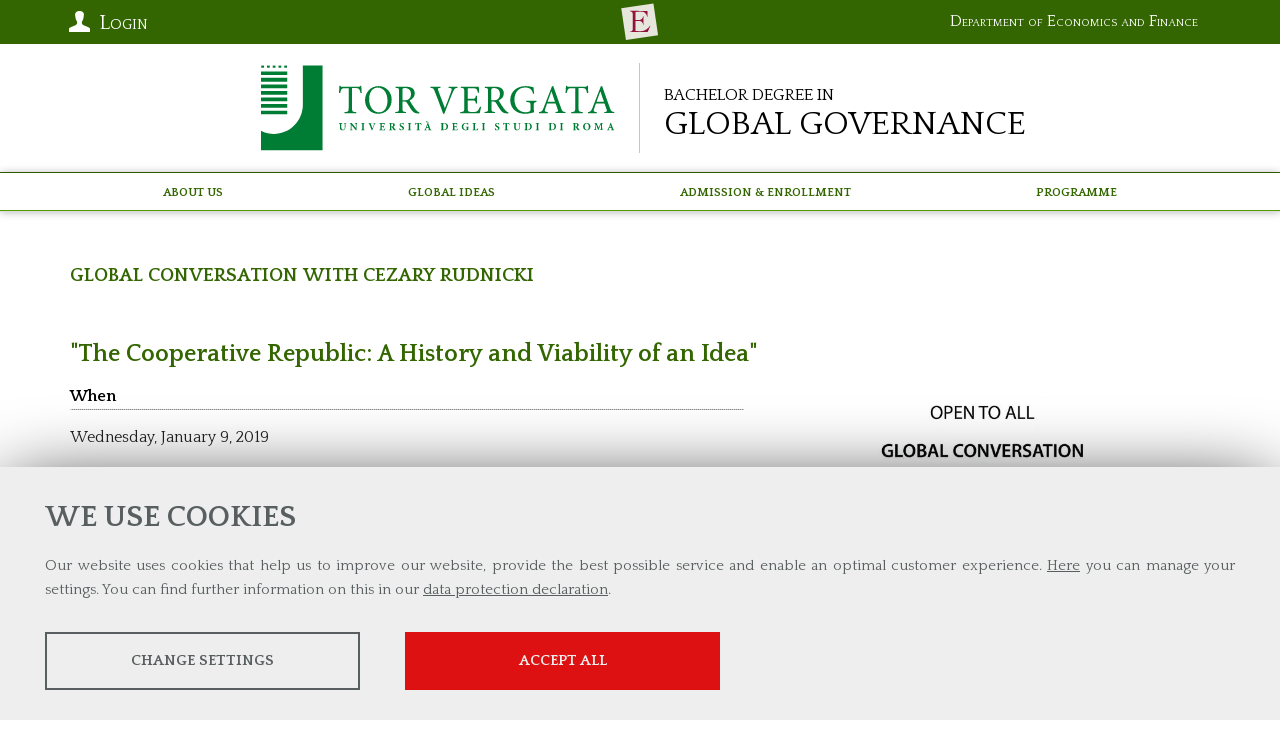

--- FILE ---
content_type: text/html; charset=UTF-8
request_url: https://economia.uniroma2.it/ba/globalgovernance/cal/397/global-conversation-with-cezary-rudnicki
body_size: 13289
content:


<!DOCTYPE html>
<html lang="en">
<head><link rel="preload" as="style" href="https://economia.uniroma2.it/layout/common/stile.css"/><link rel="stylesheet" type="text/css" href="https://economia.uniroma2.it/layout/common/stile.css"/>
<link href="/plugins/jquery/fancybox/jquery.fancybox.css" rel="stylesheet" type="text/css"  />
<link href="/layout/common/fontello/css/fontello.css" rel="stylesheet" type="text/css"  />
<link href="/layout/common/mindform.css" rel="stylesheet" type="text/css"  />

  <title>Global Conversation with Cezary Rudnicki</title>
	
	<meta name="keywords" property="keywords" content="Global Conversation with Cezary Rudnicki, &quot;The Cooperative Republic: A History and Viability of an Idea&quot;" />	
	<meta name="description" property="description" content="Global Conversation with Cezary Rudnicki &quot;The Cooperative Republic: A History and Viability of an Idea&quot;" />	
	<meta http-equiv="Content-Type" content="text/html; charset=UTF-8" />
	<link rel="stylesheet" type="text/css" href="/layout/ecocdl/common.css"/>
	<link rel="stylesheet" type="text/css" href="/layout/ecocdl/globalgov.css"/>
	
	<meta name="og:url" property="og:url" content="https://economia.uniroma2.it/ba/globalgovernance/cal/397/global-conversation-with-cezary-rudnicki" />
    <meta property="og:type" content="website" />
    <meta name="og:title" property="og:title" content="Global Conversation with Cezary Rudnicki" />
    <meta name="og:description" property="og:description" content="&quot;The Cooperative Republic: A History and Viability of an Idea&quot;" />
    <meta name="twitter:title" property="twitter:title" content="Global Conversation with Cezary Rudnicki" />
    
    <meta name="twitter:card" property="twitter:card" content="summary_large_image" />
       <meta name="og:image" property="og:image" content="https://economia.uniroma2.it/public/gobalGov/images/Rudnickipl.jpg" />
	<meta name="twitter:image:src" property="twitter:image:src" content="https://economia.uniroma2.it/public/gobalGov/images/Rudnickipl.jpg" />
	<link href="https://fonts.googleapis.com/css?family=Quattrocento+Sans:400,700|Quattrocento:400,700" rel="stylesheet">
    <meta name="viewport" content="width=device-width, initial-scale=1, shrink-to-fit=no">
    <link rel="stylesheet" type="text/css" href="/layout/common/fontello/css/fontello.css"/>
    <link rel="apple-touch-icon" sizes="180x180" href="/layout/economia/img/apple-touch-icon.png">
	<link rel="icon" type="image/png" sizes="32x32" href="/layout/economia/img/favicon-32x32.png">
	<link rel="icon" type="image/png" sizes="16x16" href="/layout/economia/img/favicon-16x16.png">
	<meta name="og:site_name" property="og:site_name" content="https://economia.uniroma2.it" />
	<meta name="twitter:description" property="twitter:description" content="&quot;The Cooperative Republic: A History and Viability of an Idea&quot;" />
	<meta name="EdImage" property="EdImage" content="https://economia.uniroma2.it/public/gobalGov/images/Rudnickipl.jpg" />
	<meta name="og:image:width" property="og:image:width" content="1060" />
	<meta name="og:image:height" property="og:image:height" content="1500" />
</head>





<body ng-app="myApp"><a name="top"></a>
<div id="body-wrapper">
    <div id="header-wrapper" class="l-wrapper">
	    <div id="top-wrapper">
	      	<div id="top-container" class="l-container clearfix">
	      	<div id="department-logo"><a href="https://economia.uniroma2.it/en/def">
		        <span class="dip text_en">Department of Economics and Finance</span>
		        </a>
		    </div>
	      	<div id="top" class="clearfix">
<!--<div class="top-container clearfix l-container" style="position: relative; padding:8px 0;">-->
	<div class="top-bar">
	<div id="profile_icon">
	<i class="icon icon-user"></i> Login
		</div>
</div><!--top-bar-->		
	
<div id="profile_box" class="mind-panel">
<!--<fieldset>-->
<!--<legend>form name</legend>-->
<form action="/ba/globalgovernance/dida/login_post/"  enctype="multipart/form-data" method="post" id="login_form_studente" class="mindform" target="_self" name="form-name">
<fieldset class='student-authentication'><legend>Student authentication</legend>
<div class="form_text" id="div_ffield_username">
 <label for="ffield_username" class="formlabel">Matricola*

</label>
 <input  class="input_text mindform-border" type="text"  name="username" id="ffield_username" value="" >
</div>

<div class="form_password" id="div_ffield_pwd">
    <label for="ffield_pwd" class="formlabel">Password*

</label>
     <div class="inputicon-box" style="width: 100%;">
        <input class="input_password input_text mindform-border" type="password" name="pwd" id="ffield_pwd_flogin_form_studente" value="">
    <i id="icon_ffield_pwd_flogin_form_studente" class="mind-icon icon-eye"></i>
</div>
</div>


<p style="font-size: 90%"><strong>
Is it the first time you are entering this system?</strong><br/>
Use the following link to activate your id and create your password. 
<br/>&raquo;&nbsp;<a href="/ba/globalgovernance/dida/remember/">
Create / Recover Password</a></p>
</fieldset><input type="hidden" name="modello" id="ffield_modello" value="studente">
<input type="hidden" name="urlok" id="ffield_urlok" value="">
<div class="chiudi_form">

	<input class="btnsubmit" id="login_form_studente_btnsubmit" type="submit" value="Submit" name="Submit" />
	</div>
</form>
	<!--<div id="profile_list">
	
		<div class="p_list btnradius">
		<a href="/futuri-studenti">Futuri Studenti</A> 
		</div>

	</div>-->
</div>	
	
	
	
	
<!--</div> top-container-->
</div> <!--top-->

<style>
	#profile_icon {position:absolute; color:#fff; width: 130px; height: 30px; font-variant: small-caps; top:8px ; left:5px; cursor:pointer; user-select: none; }
	#profile_box { width: 280px; position: absolute; z-index:1000000;box-shadow: 0 1px 6px rgba(150, 150, 150, 0.6); top:44px;left:5px }
#profile_list a { display: block; text-align: center;font-variant: small-caps; margin: 4px;}

	#profile_box {display: none; background: #F2F2EE; padding:20px 20px 0 20px; border-bottom: 1px solid #ccc;border-left: 1px solid #ccc;border-right: 1px solid #ccc;}/* */
	#profile_scheda {border-bottom:1px solid #ccc; padding:5px; margin-bottom:10px}
	.profile_logout {margin-top: 25px; float: right}
	#profile_info_container {padding: 5px 0;}
	#profile_img_container {margin: 0 10px 0 0; float: left;}
	#profile_img_container img {height: 80px; width: 80px;box-shadow: 0 1px 6px rgba(250, 250, 250, 0.6); }

	#profile_list #formsearch div {text-align: center; padding-top:10px; border-top:1px solid #ccc; padding-top: 15px;}

	.engsitebox { border-top:1px solid #ccc; margin-top: 10px;}
	
	
@media (min-width: 810px) {
}



</style>

			 	
			 	<a title="School of Economcs" class="top-logo-facolta" href="https://economia.uniroma2.it">
			 	<span class="hidden">School of Economics</span>
			 	</a>
	      	</div><!--top-container-->
	    </div><!--top-wrapper-->
		<header>
			<div id="header-container" class="l-container clearfix">
				<div id="logos-box">
			 	
			 	<div id="logo-ateneo"><a class="logo-ateneo" href="http://en.uniroma2.it/"><img src="/layout/economia/img/ateneo-logo/logo-tor-vergata.svg" /></a></div><!--logo-ateneo-->
			 	
			 	<div id="logo-prj">
			 		<a href="https://economia.uniroma2.it/ba/globalgovernance"><h1 class="logo-globalgov"><span class="cdl-prefix">Bachelor Degree in</span> <span class="cdl-name">Global Governance</span></h1></a>
			 	</div><!-- logo-prj -->
			 	
			 	</div><!--logos-box-->
				<nav class="clearfix" id="menu-mobile">
					
<div class="hamburgher-menu">
     <div class="menu-btn" id="menu-btn">
		<span></span>
		<span></span>
		<span></span>
     </div>

     <div class="responsive-menu">
	 	<div class="menu-title"><span class="menu-arrow icon-right-big"></span></div>
		<div class="responsive-menu-bg">
	 		     <ul class="navmenu liv1">	  
	  	 	  
	   <li class="menuitem" id="menuitem-4">
	  
								<span class="haschild menu-group item-li1 group-menu"><span class="open-span-link">About Us</span><div><div class='open-menu-link open icon-plus'><span class='hidden'>+</span></div><div class='open-menu-link close icon-minus'><span class='hidden'>-</span></div></div></span>
			 <ul class="navmenu liv2">	  
	  	 	  
	   <li class="menuitem" id="menuitem-161">
	  
					<a data-urlrewrite="overview" class="item-li2"  href="/ba/globalgovernance/overview/">
			<span>Overview</span></a>
					
    </li>
		
    	 	  
	   <li class="menuitem" id="menuitem-35">
	  
					<a data-urlrewrite="our-values" class="item-li2"  href="/ba/globalgovernance/our-values/">
			<span>Our Values</span></a>
					
    </li>
		
    	 	  
	   <li class="menuitem" id="menuitem-6">
	  
					<a data-urlrewrite="staff" class="item-li2"  href="/ba/globalgovernance/staff/">
			<span>Staff</span></a>
					
    </li>
		
    	 	  
	   <li class="menuitem" id="menuitem-7">
	  
					<a data-urlrewrite="teaching-staff" class="item-li2"  href="/ba/globalgovernance/teaching-staff/">
			<span>Teaching Staff</span></a>
					
    </li>
		
    	 	  
	   <li class="menuitem" id="menuitem-49">
	  
					<a data-urlrewrite="strategic-committee" class="item-li2"  href="/ba/globalgovernance/strategic-committee/">
			<span>Strategic Committee</span></a>
					
    </li>
		
    	 	  
	   <li class="menuitem" id="menuitem-373">
	  
					<a data-urlrewrite="linkedin" class="item-li2"  href="/ba/globalgovernance/linkedin/">
			<span>Alumni Linkedin</span></a>
					
    </li>
		
    	 	  
	   <li class="menuitem" id="menuitem-71">
	  
					<a data-urlrewrite="students" class="item-li2"  href="/ba/globalgovernance/students/">
			<span>Students Facebook</span></a>
					
    </li>
		
    	 	
    	 	
    	 	  
	   <li class="menuitem" id="menuitem-251">
	  
					<a data-urlrewrite="studyinginrome" class="item-li2"  href="/ba/globalgovernance/studyinginrome/">
			<span>Studying in Rome</span></a>
					
    </li>
		
    	 	
    	 	  
	   <li class="menuitem" id="menuitem-395">
	  
					<a data-urlrewrite="gg-ambassador" class="item-li2"  href="/ba/globalgovernance/gg-ambassador/">
			<span>GG Ambassador</span></a>
					
    </li>
		
    	 	  
	   <li class="menuitem" id="menuitem-408">
	  
					<a data-urlrewrite="intesa-sanpaolo-visiting-professor-chair" class="item-li2"  href="/ba/globalgovernance/intesa-sanpaolo-visiting-professor-chair/">
			<span>Intesa SanPaolo Visiting Professor Chair</span></a>
					
    </li>
		
    	 	  
	   <li class="menuitem" id="menuitem-415">
	  
					<a data-urlrewrite="quality-transparency" class="item-li2"  href="/ba/globalgovernance/quality-transparency/">
			<span>Quality Assurance </span></a>
					
    </li>
		
    	 	  
	   <li class="menuitem" id="menuitem-423">
	  
					<a data-urlrewrite="" class="item-li2"  href="/public/gobalGov24/files/Brochure/brochure_2024_v3.pdf">
			<span>Brochure</span></a>
					
    </li>
		
    </ul>	
	
    </li>
		
    	 	  
	   <li class="menuitem" id="menuitem-151">
	  
								<span class="haschild menu-group item-li1 group-menu"><span class="open-span-link">Global Ideas</span><div><div class='open-menu-link open icon-plus'><span class='hidden'>+</span></div><div class='open-menu-link close icon-minus'><span class='hidden'>-</span></div></div></span>
			 <ul class="navmenu liv2">	  
	  	 	  
	   <li class="menuitem" id="menuitem-387">
	  
					<a data-urlrewrite="" class="item-li2"  href="https://economia.uniroma2.it/ba/globalgovernance/interviews/">
			<span>Speakers</span></a>
					
    </li>
		
    	 	
    	 	  
	   <li class="menuitem" id="menuitem-152">
	  
					<a data-urlrewrite="global-conversations" class="item-li2"  href="/ba/globalgovernance/global-conversations/">
			<span>Global Conversations</span></a>
					
    </li>
		
    	 	
    	 	  
	   <li class="menuitem" id="menuitem-154">
	  
					<a data-urlrewrite="alumni-meeting" class="item-li2"  href="/ba/globalgovernance/alumni-meeting/">
			<span>Alumni Meeting</span></a>
					
    </li>
		
    	 	  
	   <li class="menuitem" id="menuitem-160">
	  
					<a data-urlrewrite="out-of-campus" class="item-li2"  href="/ba/globalgovernance/out-of-campus/">
			<span>Off-Campus</span></a>
					
    </li>
		
    	 	  
	   <li class="menuitem" id="menuitem-196">
	  
					<a data-urlrewrite="shaping-careers" class="item-li2"  href="/ba/globalgovernance/shaping-careers/">
			<span>Shaping Careers</span></a>
					
    </li>
		
    	 	  
	   <li class="menuitem" id="menuitem-282">
	  
					<a data-urlrewrite="student-projects" class="item-li2"  href="/ba/globalgovernance/student-projects/">
			<span>Student Projects</span></a>
					
    </li>
		
    	 	  
	   <li class="menuitem" id="menuitem-287">
	  
					<a data-urlrewrite="soft-skills-labs" class="item-li2"  href="/ba/globalgovernance/soft-skills-labs/">
			<span>Soft Skills Labs</span></a>
					
    </li>
		
    	 	
    	 	
    	 	
    	 	  
	   <li class="menuitem" id="menuitem-378">
	  
					<a data-urlrewrite="zoom" class="item-li2"  href="/ba/globalgovernance/zoom/">
			<span>Zoom</span></a>
					
    </li>
		
    </ul>	
	
    </li>
		
    	 	  
	   <li class="menuitem" id="menuitem-8">
	  
								<span class="haschild menu-group item-li1 group-menu"><span class="open-span-link">Admission & Enrollment</span><div><div class='open-menu-link open icon-plus'><span class='hidden'>+</span></div><div class='open-menu-link close icon-minus'><span class='hidden'>-</span></div></div></span>
			 <ul class="navmenu liv2">	  
	  	 	  
	   <li class="menuitem" id="menuitem-166">
	  
					<a data-urlrewrite="admission-procedure-in-brief" class="item-li2"  href="/ba/globalgovernance/admission-procedure-in-brief/">
			<span>General info</span></a>
					
    </li>
		
    	 	  
	   <li class="menuitem" id="menuitem-171">
	  
					<a data-urlrewrite="how-to-apply" class="item-li2"  href="/ba/globalgovernance/how-to-apply/">
			<span>How to apply </span></a>
					
    </li>
		
    	 	  
	   <li class="menuitem" id="menuitem-353">
	  
					<a data-urlrewrite="admission" class="item-li2"  href="/ba/globalgovernance/admission/">
			<span>Admission</span></a>
					
    </li>
		
    	 	  
	   <li class="menuitem" id="menuitem-174">
	  
					<a data-urlrewrite="enrollment-procedure-2" class="item-li2"  href="/ba/globalgovernance/enrollment-procedure-2/">
			<span>Enrollment procedure </span></a>
					
    </li>
		
    	 	  
	   <li class="menuitem" id="menuitem-167">
	  
					<a data-urlrewrite="tuition-fees" class="item-li2"  href="/ba/globalgovernance/tuition-fees/">
			<span>Tuition Fees </span></a>
					
    </li>
		
    	 	  
	   <li class="menuitem" id="menuitem-12">
	  
					<a data-urlrewrite="apply-now" class="item-li2"  href="/ba/globalgovernance/apply-now/">
			<span>Apply Now - A.Y. 2026/27</span></a>
					
    </li>
		
    	 	
    	 	  
	   <li class="menuitem" id="menuitem-183">
	  
					<a data-urlrewrite="scholarships-2" class="item-li2"  href="/ba/globalgovernance/scholarships-2/">
			<span>Scholarships and Financial Aid</span></a>
					
    </li>
		
    	 	
    </ul>	
	
    </li>
		
    	 	  
	   <li class="menuitem" id="menuitem-13">
	  
								<span class="haschild menu-group item-li1 group-menu"><span class="open-span-link">Programme</span><div><div class='open-menu-link open icon-plus'><span class='hidden'>+</span></div><div class='open-menu-link close icon-minus'><span class='hidden'>-</span></div></div></span>
			 <ul class="navmenu liv2">	  
	  	 	  
	   <li class="menuitem" id="menuitem-361">
	  
					<a data-urlrewrite="" class="item-li2"  href="https://economia.uniroma2.it/ba/globalgovernance/dida/courses">
			<span>Courses</span></a>
					
    </li>
		
    	 	  
	   <li class="menuitem" id="menuitem-14">
	  
					<a data-urlrewrite="programme-structure" class="item-li2"  href="/ba/globalgovernance/programme-structure/">
			<span>Programme Structure</span></a>
					
    </li>
		
    	 	
    	 	
    	 	  
	   <li class="menuitem" id="menuitem-15">
	  
					<a data-urlrewrite="Students-agenda" class="item-li2"  href="/ba/globalgovernance/Students-agenda/">
			<span>Academic Calendar</span></a>
					
    </li>
		
    	 	  
	   <li class="menuitem" id="menuitem-362">
	  
					<a data-urlrewrite="" class="item-li2"  href="https://economia.uniroma2.it/ba/globalgovernance/dida/timetable">
			<span>Timetable</span></a>
					
    </li>
		
    	 	  
	   <li class="menuitem" id="menuitem-413">
	  
					<a data-urlrewrite="guideline" class="item-li2"  href="/ba/globalgovernance/guideline/">
			<span>GuideLine</span></a>
					
    </li>
		
    	 	  
	   <li class="menuitem" id="menuitem-16">
	  
					<a data-urlrewrite="" class="item-li2"  href="https://economia.uniroma2.it/ba/globalgovernance/syllabus/">
			<span>Syllabi Archive</span></a>
					
    </li>
		
    	 	  
	   <li class="menuitem" id="menuitem-188">
	  
					<a data-urlrewrite="exams-2" class="item-li2"  href="/ba/globalgovernance/exams-2/">
			<span>Exams </span></a>
					
    </li>
		
    	 	  
	   <li class="menuitem" id="menuitem-194">
	  
					<a data-urlrewrite="internship" class="item-li2"  href="/ba/globalgovernance/internship/">
			<span>Internships</span></a>
					
    </li>
		
    	 	
    	 	  
	   <li class="menuitem" id="menuitem-38">
	  
					<a data-urlrewrite="advisors" class="item-li2"  href="/ba/globalgovernance/advisors/">
			<span>Mentors and Advisors</span></a>
					
    </li>
		
    	 	
    	 	  
	   <li class="menuitem" id="menuitem-19">
	  
					<a data-urlrewrite="graduation-session" class="item-li2"  href="/ba/globalgovernance/graduation-session/">
			<span>Graduation Session</span></a>
					
    </li>
		
    	 	  
	   <li class="menuitem" id="menuitem-360">
	  
					<a data-urlrewrite="dual-degree-programme" class="item-li2"  href="/ba/globalgovernance/dual-degree-programme/">
			<span>Dual Degree Programme</span></a>
					
    </li>
		
    	 	  
	   <li class="menuitem" id="menuitem-191">
	  
					<a data-urlrewrite="international-mobility" class="item-li2"  href="/ba/globalgovernance/international-mobility/">
			<span>International Mobility</span></a>
					
    </li>
		
    	 	  
	   <li class="menuitem" id="menuitem-199">
	  
					<a data-urlrewrite="erasmus-in-rome" class="item-li2"  href="/ba/globalgovernance/erasmus-in-rome/">
			<span>Erasmus in Rome</span></a>
					
    </li>
		
    	 	  
	   <li class="menuitem" id="menuitem-292">
	  
					<a data-urlrewrite="networks" class="item-li2"  href="/ba/globalgovernance/networks/">
			<span>Networks</span></a>
					
    </li>
		
    	 	  
	   <li class="menuitem" id="menuitem-396">
	  
					<a data-urlrewrite="global-governance-workshops" class="item-li2"  href="/ba/globalgovernance/global-governance-workshops/">
			<span>Global Governance Workshops</span></a>
					
    </li>
		
    	 	  
	   <li class="menuitem" id="menuitem-397">
	  
					<a data-urlrewrite="capstone-projects" class="item-li2"  href="/ba/globalgovernance/capstone-projects/">
			<span>Capstone Projects</span></a>
					
    </li>
		
    	 	  
	   <li class="menuitem" id="menuitem-414">
	  
					<a data-urlrewrite="extra-elective-courses" class="item-li2"  href="/ba/globalgovernance/extra-elective-courses/">
			<span>EXTRA  ELECTIVE COURSES </span></a>
					
    </li>
		
    </ul>	
	
    </li>
		
    	 	
    	 	
    	 	
    	 	
    	 	
    	 	
    	 	
    	 	
    	 	
    	 	
    	 	
    	 	
    	 	
    	 	
    </ul>	
	    		</div>
     </div>
</div>

<style>
.hamburgher-menu {user-select: none;}
.menu-title { height:40px; background:#ed794e }

.menu-title .menu-arrow { width: 25px; height: 25px; position:absolute; top:10px; right: 9px; color: #fff;}

/* posizione e grafica delle barrette dell'hamburgher menu */
.menu-btn {position:absolute;display:inline-block;right:10px;top:9px;cursor:pointer;}
.menu-btn span{display:block;width:20px;height:2px;margin:4px 0;background:#fff;z-index:99;}

.menu-arrow {height:display:inline-block;right:10px;top:9px;cursor:pointer;}
.menu-arrow span { display: none}

/* GRAFICA GENERALE DEL MENU A TENDINA*/
.responsive-menu { user-select: none;display:none; position:absolute; right:0; top:0; font-size:110%;
 					border-bottom:#EDEDED solid 1px;box-shadow:0px 0px 8px rgba(0,0,0,0.7);
					width:320px;	box-sizing:border-box;	height:100%;z-index: 30;	background:#fafafa;
				}
				
.responsive-menu  ul{ position:relative; display:block; margin:0; list-style-type: none; padding: 0}
.responsive-menu  li {background:#fafafa; float:none; width:100%; text-align:center; border-bottom:#ddd solid 1px; position:relative; padding:0; } /* modifica distruttiva da verificare in produzione	*/

.responsive-menu  .liv1 > li {padding:10px 0; }
.responsive-menu  li:last-child{border-bottom:none;} 

.expand{display:block!important;}

/* NASCONDO SECONDO LIVELLO, TOLGO BORDI E RISTRINGO CARATTERE */
.responsive-menu  li .liv2 {display:none;font-size:90%;}
.responsive-menu  li .liv2 li{border-bottom:none;line-height:35px;}

.open-menu-link{display:none;position:absolute;right:15px;top:0;line-height:45px;color:#989DA1;font-size:30px;cursor:pointer;}

.open-span-link {cursor: pointer;}

.responsive-menu  li .visible {display:block !important;}

.open-menu-link { 	font-size: 15px; 	cursor: pointer; }



</style>


				</nav>
				
			 </div> <!-- header-container -->
		</header>
	</div><!-- header-wrapper -->
	
	<div id="menu-wrapper" class="l-wrapper">
	    <div id="menu-container" class="l-container">
			<nav class="clearfix" id="menu-header">
				<div class="menu-mf-wrapper">
	<div class="menu-mf">
			    	    
	    
	 	    
	     <ul class="flexwrapliv1 liv1">	  
	  	 	  
	   <li data-iditem="4" class="menuitem itemliv1" id="menuitem-4">
	  
					<span data-iditem="4" style='white-space: nowrap;' class="haschild menu-group item-li1			">About Us</span>
					
		
		
	
    </li>
		
    	 	  
	   <li data-iditem="151" class="menuitem itemliv1" id="menuitem-151">
	  
					<span data-iditem="151" style='white-space: nowrap;' class="haschild menu-group item-li1			">Global Ideas</span>
					
		
		
	
    </li>
		
    	 	  
	   <li data-iditem="8" class="menuitem itemliv1" id="menuitem-8">
	  
					<span data-iditem="8" style='white-space: nowrap;' class="haschild menu-group item-li1			">Admission & Enrollment</span>
					
		
		
	
    </li>
		
    	 	  
	   <li data-iditem="13" class="menuitem itemliv1" id="menuitem-13">
	  
					<span data-iditem="13" style='white-space: nowrap;' class="haschild menu-group item-li1			">Programme</span>
					
		
		
	
    </li>
		
    	 	
    	 	
    	 	
    	 	
    	 	
    	 	
    	 	
    	 	
    	 	
    	 	
    	 	
    	 	
    	 	
    	 	
    </ul>	
	    
	    
	    
	    
	    
	    
	    
	    
	    
	    
	    
	    
	    	</div>
</div>	<!--menu-mf-wrapper-->

<div class="tab_millefoglie_wrapper">
	<div class="tab_millefoglie_container">
			<div class="tab_millefoglie_4 tab_millefoglie"><ul>
							<li class="link_item itemlink_161"><a href="/ba/globalgovernance/overview/"><span>Overview</span></a></li>
								<li class="link_item itemlink_35"><a href="/ba/globalgovernance/our-values/"><span>Our Values</span></a></li>
								<li class="link_item itemlink_6"><a href="/ba/globalgovernance/staff/"><span>Staff</span></a></li>
								<li class="link_item itemlink_7"><a href="/ba/globalgovernance/teaching-staff/"><span>Teaching Staff</span></a></li>
								<li class="link_item itemlink_49"><a href="/ba/globalgovernance/strategic-committee/"><span>Strategic Committee</span></a></li>
								<li class="link_item itemlink_373"><a href="/ba/globalgovernance/linkedin/"><span>Alumni Linkedin</span></a></li>
								<li class="link_item itemlink_71"><a href="/ba/globalgovernance/students/"><span>Students Facebook</span></a></li>
								<li class="link_item itemlink_251"><a href="/ba/globalgovernance/studyinginrome/"><span>Studying in Rome</span></a></li>
								<li class="link_item itemlink_395"><a href="/ba/globalgovernance/gg-ambassador/"><span>GG Ambassador</span></a></li>
								<li class="link_item itemlink_408"><a href="/ba/globalgovernance/intesa-sanpaolo-visiting-professor-chair/"><span>Intesa SanPaolo Visiting Professor Chair</span></a></li>
								<li class="link_item itemlink_415"><a href="/ba/globalgovernance/quality-transparency/"><span>Quality Assurance </span></a></li>
								<li class="link_item itemlink_423"><a href="/public/gobalGov24/files/Brochure/brochure_2024_v3.pdf"><span>Brochure</span></a></li>
				</ul></div>
						<div class="tab_millefoglie_151 tab_millefoglie"><ul>
							<li class="link_item itemlink_387"><a href="https://economia.uniroma2.it/ba/globalgovernance/interviews/"><span>Speakers</span></a></li>
								<li class="link_item itemlink_152"><a href="/ba/globalgovernance/global-conversations/"><span>Global Conversations</span></a></li>
								<li class="link_item itemlink_154"><a href="/ba/globalgovernance/alumni-meeting/"><span>Alumni Meeting</span></a></li>
								<li class="link_item itemlink_160"><a href="/ba/globalgovernance/out-of-campus/"><span>Off-Campus</span></a></li>
								<li class="link_item itemlink_196"><a href="/ba/globalgovernance/shaping-careers/"><span>Shaping Careers</span></a></li>
								<li class="link_item itemlink_282"><a href="/ba/globalgovernance/student-projects/"><span>Student Projects</span></a></li>
								<li class="link_item itemlink_287"><a href="/ba/globalgovernance/soft-skills-labs/"><span>Soft Skills Labs</span></a></li>
								<li class="link_item itemlink_378"><a href="/ba/globalgovernance/zoom/"><span>Zoom</span></a></li>
				</ul></div>
						<div class="tab_millefoglie_8 tab_millefoglie"><ul>
							<li class="link_item itemlink_166"><a href="/ba/globalgovernance/admission-procedure-in-brief/"><span>General info</span></a></li>
								<li class="link_item itemlink_171"><a href="/ba/globalgovernance/how-to-apply/"><span>How to apply </span></a></li>
								<li class="link_item itemlink_353"><a href="/ba/globalgovernance/admission/"><span>Admission</span></a></li>
								<li class="link_item itemlink_174"><a href="/ba/globalgovernance/enrollment-procedure-2/"><span>Enrollment procedure </span></a></li>
								<li class="link_item itemlink_167"><a href="/ba/globalgovernance/tuition-fees/"><span>Tuition Fees </span></a></li>
								<li class="link_item itemlink_12"><a href="/ba/globalgovernance/apply-now/"><span>Apply Now - A.Y. 2026/27</span></a></li>
								<li class="link_item itemlink_183"><a href="/ba/globalgovernance/scholarships-2/"><span>Scholarships and Financial Aid</span></a></li>
				</ul></div>
						<div class="tab_millefoglie_13 tab_millefoglie"><ul>
							<li class="link_item itemlink_361"><a href="https://economia.uniroma2.it/ba/globalgovernance/dida/courses"><span>Courses</span></a></li>
								<li class="link_item itemlink_14"><a href="/ba/globalgovernance/programme-structure/"><span>Programme Structure</span></a></li>
								<li class="link_item itemlink_15"><a href="/ba/globalgovernance/Students-agenda/"><span>Academic Calendar</span></a></li>
								<li class="link_item itemlink_362"><a href="https://economia.uniroma2.it/ba/globalgovernance/dida/timetable"><span>Timetable</span></a></li>
								<li class="link_item itemlink_413"><a href="/ba/globalgovernance/guideline/"><span>GuideLine</span></a></li>
								<li class="link_item itemlink_16"><a href="https://economia.uniroma2.it/ba/globalgovernance/syllabus/"><span>Syllabi Archive</span></a></li>
								<li class="link_item itemlink_188"><a href="/ba/globalgovernance/exams-2/"><span>Exams </span></a></li>
								<li class="link_item itemlink_194"><a href="/ba/globalgovernance/internship/"><span>Internships</span></a></li>
								<li class="link_item itemlink_38"><a href="/ba/globalgovernance/advisors/"><span>Mentors and Advisors</span></a></li>
								<li class="link_item itemlink_19"><a href="/ba/globalgovernance/graduation-session/"><span>Graduation Session</span></a></li>
								<li class="link_item itemlink_360"><a href="/ba/globalgovernance/dual-degree-programme/"><span>Dual Degree Programme</span></a></li>
								<li class="link_item itemlink_191"><a href="/ba/globalgovernance/international-mobility/"><span>International Mobility</span></a></li>
								<li class="link_item itemlink_199"><a href="/ba/globalgovernance/erasmus-in-rome/"><span>Erasmus in Rome</span></a></li>
								<li class="link_item itemlink_292"><a href="/ba/globalgovernance/networks/"><span>Networks</span></a></li>
								<li class="link_item itemlink_396"><a href="/ba/globalgovernance/global-governance-workshops/"><span>Global Governance Workshops</span></a></li>
								<li class="link_item itemlink_397"><a href="/ba/globalgovernance/capstone-projects/"><span>Capstone Projects</span></a></li>
								<li class="link_item itemlink_414"><a href="/ba/globalgovernance/extra-elective-courses/"><span>EXTRA  ELECTIVE COURSES </span></a></li>
				</ul></div>
			 </div><!--tab_millefoglie_container-->
 </div><!--tab_millefoglie_wrapper-->
 
<style>
	.menu-mf-wrapper
	.tab_millefoglie_wrapper { border-bottom: 1px solid red ;}	
	.menu-mf, .tab_millefoglie_container {  max-width:1140px; margin:0 auto; user-select: none; }
	
	.menu-mf li { list-style-type: none; 	}
	.tab_millefoglie { display:none	}
	.flexwrapliv1 { display: flex; justify-content: space-around; align-items: center; margin:0; padding:6px 0 }
	.flexwrapliv1 .itemliv1 { display: inline}
	.flexwrapliv1 .itemliv1 > a, .flexwrapliv1 .itemliv1 > span { cursor: pointer;}
	.tab_millefoglie ul {display: flex; justify-content: space-around; align-items: center; flex-wrap:wrap; margin:0; padding:3px  0 0 0 } 
	.tab_millefoglie ul >li { list-style-type: none; 	}
	.tab_millefoglie a { padding:4px 15px; display: inline-block; margin:0 2px 2px 2px	}
	.active { background: #fff; color:#ccc	}
	.tab_millefoglie span {white-space: nowrap;}
	
</style>


			</nav>
	    </div> <!-- menu-container -->
	</div> <!-- menu-wrapper -->
	


    <div id="content-wrapper" class="l-wrapper">
	    <div id="content-container" class="l-container clearfix">
			<main>
				<div id="main-container" class="l-container">
																				
<div id="oc-item-397" class="mind-cal-item mind-cal-item-397">
<div class="width-container">
<div class="mind-oc-container">	
<h1>Global Conversation with Cezary Rudnicki</h1>


        	        	<div class="mind-oc-item-addthis-wrapper">
        		<div class="addthis_button_wrapper">
<!-- AddThis Button BEGIN -->
<div class="addthis_toolbox addthis_default_style" 
		addthis:title="">
<a class="addthis_button_facebook"></a>
<a class="addthis_button_twitter" addthis:title=""></a>
<a class="addthis_button_compact"></a>

</div>
<script type="text/javascript">var addthis_config = {"data_track_addressbar":true, "ui_language":"en"};</script>
<script type="text/javascript" src="//s7.addthis.com/js/300/addthis_widget.js#pubid=ra-4dd0f7f220219992"></script>
<!-- AddThis Button END -->

</div><!--addthis_button_wrapper-->        	</div>	
        			<h2 class="cal-description">"The Cooperative Republic: A History and Viability of an Idea"</h2>
		
	<div class="mind-canali">
				<span title="Global Governance" class="canale canale_global-governance"><span>Global Governance</span></span>
				</div>
		<style>
	.mind-canali > span > span {display:none}
</style>		
<div class="responsive_div_image">
<img class="responsive_image" src="/plugins/slir/w740-/public/gobalGov/images/Rudnickipl.jpg">
</div>

<style>
		.responsive_div_image .responsive_image { width:100%;  }
	
		
		
	@media (min-width: 400px){ 
		.responsive_div_image {margin-left:10px; float:right; width:40%  }/*50%*/
	}
	</style>


<div class="quando">
	<div class="titoletto">When<hr class="hr"></div>
	<div>
		<p>
		<span class='week'>Wednesday,</span> January 9, 2019 		</p>
	</div>
</div>

		<div class="luogo">
			<div class="titoletto">Where<hr class="hr"></div>
			<div>
			  <p>
	P3 | First Floor - Building A<br />
	&nbsp;</p>
			</div>
		</div>
			

	<div class="contenuto">
		<div class="titoletto">Description<hr class="hr"></div>
		<div><p>
	Global Conversation: &quot;The Cooperative Republic: A History and Viability of an Idea&quot;<br />
	<br />
	Cezary Rudnicki (European Solidarity Centre)<br />
	<br />
	11 a.m. - 1 p.m.<br />
	<br />
	P3 | First Floor - Building A</p>
</div>
	</div>
			<div class="titoletto">Streaming online<hr class="hr"></div>
		<div class="streaming">
								
					<div class="kv"><div><a href='https://www.dropbox.com/s/0par6fk5nb5h5c6/Rudnickipl.jpg?dl=0' target='_blank'>poster</a></div></div>
					
								
					<div class="kv"><div><a href='https://www.dropbox.com/s/hbbatrsmrn85d9o/Rudnicky%20bio.pdf?dl=0' target='_blank'>bio</a></div></div>
					
								
					<div class="kv"><div><a href='https://www.dropbox.com/s/bqyvekuxgawe6nk/Cezary%20Rudnicki.mp3?dl=0' target='_blank'>podcast</a></div></div>
					
								
					<div class="kv"><div><a href='https://globalobserver.blog/2019/01/16/think-different-act-positive/' target='_blank'>GO article</a></div></div>
					
					</div>
		


<div class="backlink"><a href="">Back</a></div>
</div>
</div><!--width-container-->
</div>


<style>
		.mind-cal-item-397  { display:flex; justify-content:center; flex-wrap:wrap; word-wrap: break-word; word-break:break-word; }
		.mind-cal-item-397  > .width-container {flex:1 0 0;max-width:1164px;padding:12px}
		/* Gutter negativo al container */
		.mind-cal-item-397  > .width-container > .mind-oc-container {justify-content:  }

		.kv {word-wrap: break-word;padding: 8px 0; border-bottom: 1px dotted #ccc;}

		.boxpersone h3 {margin: 0}
		.mind-cal-item .date-hidden {display:none}
		.mostradate {cursor:pointer; font-style: italic;}
		.boxpersone .linkimgnews {padding: 0; border: none}
		.persona_img { width:60px; height: 60px}
		.titoletto {font-weight: bold; color:#000; margin-top: 10px;}
		.hr { border: 0; height: 1px; background:#888;margin-top: 2px;}
		#mind-rel-eventpersone { display: flex; flex-direction:column; flex-wrap:wrap; justify-content:space-between; clear:both}
		#mind-rel-eventpersone > div { flex: 0 1 0; padding: 8px; border-bottom:1px dotted #ddd; margin-bottom:2px }
		.infoindirizzo {clear: both; display: flex; flex-direction: column}
		.infoindirizzo a { padding:0 3px}
		.infoindirizzo .maplink { float: right; }
		.mapbox { clear: both; padding:10px 0;}
		.mapbox > div { height: 450px;}
		@media (min-width: 600px){ 
		.infoindirizzo {flex-direction: row;}
		.infoindirizzo >div {flex:1 1 0}
		.infoindirizzo .maplink { text-align: right; }
		#mind-rel-eventpersone { flex-direction:row;  }
		#mind-rel-eventpersone > div { flex: 1 1 280px  }
		.mind-cal-item .titoletto { font-weight: bold;}
		.mind-cal-item hr {height:0;border:none; border-bottom:1px dotted #ccc}
		}
</style>

<style>
    .chefcookie__group-checkbox[data-status="2"]~.chefcookie__group-checkbox-icon {
        border: 2px solid #078052;
    }

    .chefcookie__group-checkbox[data-status="2"]~.chefcookie__group-checkbox-icon::after {
        background-color: #078052;
        box-shadow: 0 0 0px 1px #078052;
    }
</style>

				</div><!-- main-container -->
		    </main>
		    
		    	    </div><!--content-container-->
	</div><!--content-wrapper-->
		
	
	<div id="footer-wrapper" class="l-wrapper clearfix">
		<div id="footer-container" class="l-container clearfix">
			<footer>
			<div id="footer-box">
				<div id="dep-address" class="footer-item">
		        <span class="text_en">Department of Economics and Finance</span>
		        <h4>
		        <span class="text_en">Tor Vergata University of Rome</span>
		        </h4>
		        <a href="https://economia.uniroma2.it/la-sede/">Via Columbia, 2</a> <br>
				00133 Rome (Italy)<br>
				Phone +39 06 7259 5576 – Admission Office<br>
				Phone +39 06 7259 5590 - Administrative and Didactic  Management Office<br>
				<a href="mailto:global.governance@uniroma2.it">global.governance@uniroma2.it</a>
		    	</div>
		    			
		    	<div id="boxinfouni" >           	
				<a href="http://economia.uniroma2.it/" id="logo-economia">
				<img src="/layout/economia/img/school-of-economics/logo-tor-vergata-school-economics.svg" />
				
				<span class="hidden">School of Economics</span></a>
				</div><!--boxinfouni-->
            </div><!-- footer box-->
            			
      		<div style="width: 270px; margin: 0 auto;">
      		<a class="socialicon" target="_blank"  href="https://www.facebook.com/GlobalGovernance" id="facebookicon"><span>Facebook</span></a>
      		<!-- <a class="socialicon" target="_blank"  href="https://twitter.com/ggovernanceBA" id="twittericon"><span>Twitter</span></a> -->
      		<a class="socialicon" target="_blank"  href="https://www.youtube.com/channel/UCibM6e0eC31SnMM50HEWtWw/videos" id="youtubeicon"><span>youtube</span></a>
      		<a target="_blank" class="socialicon" href="https://www.instagram.com/globalgovernance_gg/" id="instagramicon"><span>Instagram</span></a>
      		<a target="_blank" class="socialicon" href="https://www.linkedin.com/company/global-governance-ba/" id="linkedinicon"><span>LinkedIn</span></a>
      		</div>
            </footer>      		
		    </div> <!--footer-container-->       
		<div id="subfooter"><!----></div>
	</div><!--footer-wrapper-->	
	
</div> <!-- body-wrapped -->


</body>
</html>    






<script type="text/javascript" language="javascript" src="/plugins/jquery/js/jquery-1.11.1.min.js"></script>
<script type="text/javascript" language="javascript" src="/plugins/jquery/fancybox/jquery.fancybox.pack.js"></script>
<script type="text/javascript" language="javascript">
$(document).ready(function() {
	$(".fancygallery").fancybox(
	//{'overlayColor': '#000','hideOnContentClick': true}
	);
});
$( ".mostradate-397" ).click(function() {
  $(this).toggle();
  $(".mind-cal-item-397 .date-hidden").slideToggle();
});
</script>

<script type="text/javascript" language="javascript" src="/plugins/cookiechoices/chefcookie.min.js"></script>
<script type="text/javascript" language="javascript">
    const cc = new chefcookie({
        message: {
            it: '\
            <h2>Questo sito utilizza i Cookie</h2>\
            <p>\
            Il nostro sito web utilizza i cookie per aiutarci a migliorarlo, a fornire il miglior servizio possibile ed a offrire un\'esperienza ottimale agli utenti.<br><a href="#chefcookie__settings">Qui</a> puoi cambiare le tue impostazioni.  Ulteriori informazioni sono disponibili nella nostra <a href="http://web.uniroma2.it/it/percorso/footer_1/sezione/privacy-52094">informativa sulla privacy</a></p>\
        ',
            en: `
            <h2>We use cookies</h2>
            <p>
                Our website uses cookies that help us to improve our website, provide the best possible service and enable an optimal customer experience. <a href="#chefcookie__settings">Here</a> you can manage your settings.  You can find further information on this in our <a href="http://web.uniroma2.it/it/percorso/footer_1/sezione/privacy-52094">data protection declaration</a>.
            </p>
        `
        },
        accept_all_if_settings_closed: true,
        show_decline_button: false,
        scripts_selection: 'collapse', // false|true|'collapse'
        debug_log: false,
        consent_tracking: null, // '/wp-json/v1/track-consent.php'
        lng_fallback: null, // lng code used in labels when current lng is not found (e.g. "en")
        expiration: 30, // in days
        cookie_prefix: 'cc_', // switch cookie prefix (e.g. for different pages on the same top level domain)
        exclude_ua_regex: /(Speed Insights|Chrome-Lighthouse|PSTS[\d\.]+)/,
        domain: 'economia.uniroma2.it',
        style: {
            layout: 'bottombar', // overlay|bottombar|topbar
            size: 3, // 1|2|3|4|5
            color_text: '#595f60',
            color_highlight: '#dd1111',
            color_background: '#eeeeee',
            highlight_accept: true,
            show_disabled_checkbox: true,
            noscroll: false,
            fade: false,
            blur: false,
            css_replace: ``, // replace plugin's styles with custom css
            css_add: `` // enhance plugin's styles with custom css
        },
        labels: {
            details_close: {
                it: 'Chiudi dettagli',
                en: 'Close details'
            },
            accept: {
                it: 'Salva Preferenze',
                en: 'Save My Preferences'
            },
            accept_all: {
                it: 'Accetta tutto',
                en: 'Accept all'
            },
            settings_open: {
                it: 'Cambia impostazioni',
                en: 'Change settings'
            },
            settings_close: {
                it: 'Chiudi impostazioni',
                en: 'Close settings'
            },
            group_open: {
                it: 'Mostra maggiori informazioni',
                en: 'Show more information'
            },
            group_close: {
                it: 'Nascondi maggiori informazioni',
                en: 'Close more information'
            },
            decline: {
                it: 'Solo cookie necessari',
                en: 'Only necessary cookies'
            },
            details_open: {
                it: 'Mostra dettagli',
                en: 'Show details'
            },
            details_close: {
                it: 'Chiudi dettagli',
                en: 'Close details'
            }
        },
        exclude: [
            // '/paginadaescludere',
            // exclude wordpress users
            // () => {
            //     return document.cookie !== undefined && document.cookie.indexOf('wp-settings-time') > -1;
            // }
        ],
        settings: [
             {
                    title: {
                        it: 'Statistiche',
                        de: 'Analysen',
                        en: 'Analyses'
                    },
                    description: {
                        it: 'Strumenti statistici che raccolgono dati anonimi sull\'utilizzo e la funzionalità del sito web.',
                        en: 'Tools that collect anonymous data about website usage and functionality. We use this information to improve our products, services and user experience.'
                    },
                    checked_by_default: false,
                    cannot_be_modified: false,
                    initial_tracking: false,
                    scripts: {
                        analytics: {
                            title: {
                                de: 'Google Analytics',
                                it: 'Google Analytics'
                            },
                            accept: (cc, resolve, isInit) => {
                                cc.loadJs([
                                    'https://www.googletagmanager.com/gtag/js?id=G-HRC4RGXRVL'
                                ]).then(() => {
                                    resolve();
                                    window.dataLayer = window.dataLayer || [];

                                    function gtag() {
                                        dataLayer.push(arguments);
                                    }
                                    gtag('js', new Date());

                                    gtag('config', 'G-HRC4RGXRVL');
                                });
                            }
                        }
                    }
                },
             {
                title: {
                    it: 'Servizi Facoltatvi',
                    en: 'Profiling Cookies'
                },
                description: {
                    it: 'Questi cookie vengono utilizzati per abilitare servizi di terze parti che prevedono profilazione. Sono indispensabili per poter usufruire dei contenuti forniti da piattaforme esterne.',
                    en: 'These cookies are used to enable third-party services that involve profiling. They are indispensable in order to be able to take advantage of the contents present on external platforms.'
                },
                checked_by_default: false,
                cannot_be_modified: false,
                initial_tracking: false,
                scripts: {
                                        google: {
                        title: {
                            en: 'Google/YouTube',
                            it: 'Google/YouTube'
                        },
                        accept: (cc, resolve, isInit) => {
                            let scriptgoogle = document.createElement('script');
                            let html = "console.log('google cookie attivo');";
                            scriptgoogle.innerHTML = html;
                            document.head.appendChild(scriptgoogle);
                        }
                    },
                                                                                facebook: {
                        title: {
                            en: 'Facebook',
                            it: 'Facebook'
                        },
                        accept: (cc, resolve, isInit) => {
                            cc.load('facebook', '1');
                            let scriptFacebook = document.createElement('script');
                            let html = "console.log('Facebook cookie attivo');";
                            scriptFacebook.innerHTML = html;
                            document.head.appendChild(scriptFacebook);
                        }
                    },
                                                            instagram: {
                        title: {
                            en: 'Instagram',
                            it: 'Instagram'
                        },
                        accept: (cc, resolve, isInit) => {
                            let scriptInstagram = document.createElement('script');
                            let html = "console.log('Instagram cookie attivo');";
                            scriptInstagram.innerHTML = html;
                            document.head.appendChild(scriptInstagram);
                        }
                    },
                                                            twitter: {
                        title: {
                            en: 'Twitter',
                            it: 'Twitter'
                        },
                        accept: (cc, resolve, isInit) => {
                            let scriptTwitter = document.createElement('script');
                            let html = "console.log('Twitter cookie attivo');";
                            scriptTwitter.innerHTML = html;
                            document.head.appendChild(scriptTwitter);
                        }
                    },
                                                            addthis: {
                        title: {
                            en: 'AddThis',
                            it: 'AddThis'
                        },
                        accept: (cc, resolve, isInit) => {
                            let scriptAddThis = document.createElement('script');
                            let html = "console.log('AddThis cookie attivo');";
                            scriptAddThis.innerHTML = html;
                            document.head.appendChild(scriptAddThis);
                        }
                    },
                                    }
            },
            {
                title: {
                    it: 'Cookie Necessari',
                    en: 'Mandatory Cookie'
                },
                description: {
                    it: 'Cookie di funzionamento che consentono servizi e funzioni essenziali, tra cui la verifica dell\'identità, la continuità del servizio e la sicurezza del sito. Questa opzione non può essere rifiutata.',
                    en: 'Tools that enable essential services and functions, including identity verification, service continuity, and site security. This option cannot be declined.'
                },
                checked_by_default: true,
                cannot_be_modified: true,
                initial_tracking: true,
                //     scripts: {
                //         example_script1: {}, // this immediately gets "resolved"
                //         example_script2: {
                //             accept: (cc, resolve, isInit) => {
                //                 /* example: load default scripts inside custom script */
                //                 cc.load('analytics', 'UA-xxxxxxxx-1');
                //                 // cc.load('tagmanager', 'GTM-XXXXXXX');
                //                 // cc.load('facebook', 'xxxxxxxxxxxxxxx');
                //                 // cc.load('twitter', 'single');
                //                 // cc.load('taboola', 'xxxxxxx');
                //                 // cc.load('match2one', 'xxxxxxxx');
                //                 // cc.load('linkedin', 'xxxxxxx');
                //                 // cc.load('etracker', 'xxxxxx');
                //                 // cc.load('matomo', 'xxxxxx#x');
                //                 // cc.load('smartlook', 'xxxxxxxxxxxxxxxxxxxxxxxxxxxxxxxxxxxxxxxx');
                //                 // cc.load('crazyegg', 'xxxx/xxxx');
                //                 // cc.load('google_maps', 'xxxxxxxxxxxxxxxxxxxxxxxxxxxxxxxxxxxxxxx');

                //                 /* example: load (multiple) custom javascripts */
                //                 cc.loadJs([
                //                     'script1.js',
                //                     'script2.js',
                //                     'https://www.googletagmanager.com/gtag/js?id=UA-xxxxxxxx-1'
                //                 ]).then(() => {
                //                     resolve();
                //                 });

                //                 // /* example: enable uninitialized iframes */
                //                 // if (document.querySelector('iframe[alt-src*="google.com/maps"]') !== null) {
                //                 //     document.querySelectorAll('iframe[alt-src*="google.com/maps"]').forEach(el => {
                //                 //         el.setAttribute('src', el.getAttribute('alt-src'));
                //                 //     });
                //                 // }

                //                 /* example: load scripts manually */
                //                 let script1 = document.createElement('script');
                //                 script1.setAttribute('src', 'https://www.googletagmanager.com/gtag/js?id=UA-xxxxxxxx-1');
                //                 script1.onload = () => {
                //                     resolve();
                //                 };
                //                 document.head.appendChild(script1);

                //                 /* example: load scripts manually */
                //                 let script2 = document.createElement('script');
                //                 let html = "alert('OK');";
                //                 script2.innerHTML = html;
                //                 document.head.appendChild(script2);

                //                 /* example: load scripts manually (with custom callback) */
                //                 window.captchaCallback = () => {
                //                     resolve();
                //                 };
                //                 cc.loadJs('https://www.google.com/recaptcha/api.js?onload=captchaCallback&amp;render=explicit');

                //                 /*
                //                 important: always call resolve to show that the script fully has loaded!
                //                 if you don't want the accept logic to be inside this function, only call resolve() and use waitFor outside this function to fire further actions */
                //                 resolve();

                //                 /* some other helpers */
                //                 cc.url(); // gets the current url
                //                 cc.lng(); // gets the current lng
                //                 isInit; // true|false (accepted actively through click and not via cookie)
                //             },
                //             exclude: () => {
                //                 return document.cookie !== undefined && document.cookie.indexOf('wp-settings-time') > -1;
                //             },
                //             title: {
                //                 de: '...',
                //                 en: '...'
                //             },
                //             description: {
                //                 de: '...',
                //                 en: '...'
                //             }
                //         }
                //     }
            }
        ]
    });
    document.addEventListener('DOMContentLoaded', () => {
        cc.init();
        // reload after choice
        const item = document.querySelector('.cookie-compliance-ok-btn')
        if (item) {
            item.addEventListener('click', function() {
                setTimeout(()=>{
                    window.location.reload()
                }, 1000)
            });
        }

    });
</script>

<script type="text/javascript" language="javascript" src="/plugins/jquery/js/menumillefoglie.js"></script>
<script type="text/javascript" language="javascript" src="/plugins/jquery-ui-1.11.1/jquery-ui.min.js"></script>
<script type="text/javascript" language="javascript">	
$(document).ready(function() {
    	     $( '.menu-btn' ).click(function(){
    	     	//$('.responsive-menu').toggleClass('expand')
				var options = {direction:'right'}
				var duration = 500;
				
				
				
				 //$(this).fadeOut();
				$('.responsive-menu').toggle('slide',options, duration);
    	     })
			 
			$( '.menu-arrow' ).click(function(){
    	     	//$('.responsive-menu').toggleClass('expand')
				var options = {direction:'right'}
				 var duration = 300;
				$('.responsive-menu').toggle('slide',options, duration);
				//$('.menu-btn').fadeIn();
    	     })
    	     
    	     
	
	    $('.open').addClass('visible');
	
			$('.responsive-menu .open-menu-link').click(function (e) {     
				var childMenu = e.currentTarget.parentNode.parentNode;
		    	$(childMenu).next('ul').slideToggle();
				$(e.currentTarget.parentNode.children[0]).toggleClass("visible");
				$(e.currentTarget.parentNode.children[1]).toggleClass("visible");
		});
		$('.responsive-menu  li a').click(function (e) {
			$('.menu-arrow').trigger("click");
		});
		$('.responsive-menu .open-span-link').click(function (e) {
			var childMenu = e.currentTarget.parentNode;
			$(childMenu).next('ul').slideToggle();
			$(e.currentTarget.nextSibling.children[0]).toggleClass("visible");
			$(e.currentTarget.nextSibling.children[1]).toggleClass("visible");
		});
		
		
	});
</script>

<script type='text/javascript' language='javascript'>
    var object = document.getElementById("icon_ffield_pwd_flogin_form_studente");
    
    if (object!=null) object.addEventListener("click", toggleviewpwd);

    function toggleviewpwd() {
        this.classList.toggle("icon-eye");
        this.classList.toggle("icon-eye-off");
        var field = document.getElementById("ffield_pwd_flogin_form_studente");
        if (field.type === "password") {
            field.type = "text";
        } else {
            field.type = "password";
        }
    }
</script>

<script type="text/javascript" language="javascript">

$(document).ready(function() {
	$('#profile_icon').click(function () {
		 
		$('.responsive-menu').hide("slide", { direction: "right" }, 500);
				   
   		 $('#profile_box').slideToggle();
	});
	
	$( '.menu-btn' ).click(function(){
		$('#profile_box').hide("slide",{ direction: "up" },  300);
	});

//	 chiudi le tab sopra gli 800px
	
	$(window).resize(function(){
		var width = $(window).width();
	   if(width >= 800){
//	   //	console.log(width);
//	     $("#profile_box").show();
//	   } else {
//	   //	console.log("nascondi");
	   	 $("#profile_box").hide("slide",{ direction: "up" },  300);
	   }
	});


});
</script>

<script type="text/javascript" language="javascript" src="/plugins/jquery/js/backtotop.js"></script>
<script type="text/javascript" language="javascript" src="/plugins/jquery/js/scrollreveal.min.js"></script>
<script>
var maindata = {"selfurl":"\/ba\/globalgovernance\/cal\/397\/global-conversation-with-cezary-rudnicki","backlink":"","pagecontroller":"globalgov","metodo":"loadcomponent","controller":"globalgov","component":"cal","vista":"translator","file":"\/var\/www\/html\/mind\/globalgov\/views\/globalgov\/translator.php"};
var global = {"lang" : 'en'};
document.addEventListener("DOMContentLoaded", function() {
	var langs = document.getElementsByClassName("lang"); // or:
	
	//console.log(langs.length);	
	if (langs.length) {
		var notrads = [];
		// CICLO TUTTI I BLOCCHI DA TRADURRE
		Array.from(langs).forEach((lang) => {
			//console.log(lang);
			for (var i = lang.children.length-1; i>=0; i--) {
				ch = lang.children[i];
				//console.log(ch,ch.className==global.lang);
				
				// CONTROLLO SE LA FRASE FIGLIA E' NASCOSTA (LINGUA NON RICHIESTA)
				if (ch.className!=global.lang) {
					// SE L'ELEMENTO NON E' VISIBILE LO ELIMINO 
					// TRANNE SE E' L'ULTIMO CHE NEL CASO METTO VISIBILE
					if (lang.children.length>1) { 
						lang.removeChild(ch);
					}
					else {
						ch.style.display = 'inline';
						//console.log(ch);
						// HO VISUALIZZATO IL MENO PEGGIO
						// MANDO AVVISO PER IL LOG TRADUZIONE MANCANTE
						notrads.push(global.lang+" - "+ch.innerHTML);
					}
				}

			}
		});
		if (notrads.length) {
			var data = {};
			data.maindata = maindata;		
			data.notrads = notrads;
			//console.log(data);		
			var url = '//'+window.location.hostname+"/"+maindata.controller+'/translator';
			//console.log(url);	
			var newXHR = new XMLHttpRequest();
			newXHR.open( 'POST', url, true );
			newXHR.setRequestHeader('Content-type', 'application/json;charset=utf-8');
			//console.log(JSON.stringify(data));
			newXHR.send(JSON.stringify(data));
		}
			

	}

});	
</script>
<style>
	.lang span {display:none;}
	.lang span.en {display:inline;}
</style>



--- FILE ---
content_type: text/css
request_url: https://economia.uniroma2.it/layout/ecocdl/globalgov.css
body_size: 1086
content:
:root {
	--ultralightcolor: hsl(90,100%,90%);
	--mediumlightcolor: hsl(90,60%,50%);
	--maincolor: hsl(90,100%,30%);
	--darkcolor: hsl(90,100%,20%);
	--ultradark: hsl(90,100%,10%);
	--complementarcolor: hsl(90,0%,50%);
}
h1,h2,h3 {color: var(--darkcolor);} /*titoli*/

a {color: var(--maincolor);}  /*link*/
a[href]:hover {color: var(--darkcolor);}  /*hover link*/

/***  HEADER   ***/
#top-wrapper {background: var(--darkcolor);}
#content-container a {color: var(--maincolor);}

#top-container a:hover { }   
/*text-shadow: #474747 3px 2px 2px;*/
#top-container { text-align: left;  padding:0 10px; max-width: 1140px; margin: 0 auto; }

#department-logo { }
#department-logo a {color: #fff; padding: 4px 12px; display: inline-block; }
#department-logo a:hover { color: #fff;}

#header-wrapper { border-bottom:1px solid var(--darkcolor);}

.logo-eebl {background: transparent url(/layout/ecocdl/img/header-eebl.png) !important ;background-size: 100%;}


/*** MENU HAMBURGHER ***/

.hamburgher-menu .menu-title { background: var(--maincolor);}
.hamburgher-menu a:hover { text-decoration: none;}
.responsive-menu { color: var(--maincolor); font-variant: all-small-caps;}

/*** MENU ***/
#menu-wrapper{ background: var(--darkcolor);}
#menu-header { display: block; border-bottom: 1px solid #ddd;box-shadow: 0px 0px 8px rgba(0,0,0,0.3); line-height: 1.5em; font-variant: all-small-caps; font-weight: bold;}

#menu-header .menu-mf .flexwrapliv1 .itemliv1 > a,#menu-header .flexwrapliv1 .itemliv1 > span   { padding: 10px 20px; color: var(--darkcolor);}

#menu-header .menu-mf-wrapper .flexwrapliv1 .itemliv1 a:hover,
#menu-header .flexwrapliv1 .itemliv1 span:hover  { background: var(--mediumlightcolor);  color:#fff }
    
.menu-mf { color: var(--maincolor); }
#menu-header .menu-mf-wrapper { background:#fff;}

#menu-wrapper .tab_millefoglie_wrapper a:hover { background:var(--darkcolor);}

/*** MAIN ***/
legend { color: var(--maincolor)}

/***  FOOTER   ***/
#footer-wrapper{ border-top:1px solid var(--ultradark); box-shadow: 0px 0px 8px rgba(0,0,0,0.3); background: var(--darkcolor); color:#fff; margin-top: 10px; border-bottom: 20px solid var(--ultradark); }

#footer-container a { color: var(--ultralightcolor);}
#boxinfouni { border:1px solid var(--darkcolor);}


#logo-prj h1 { font-size:3em; padding:16px 0}
#logo-prj h1 .cdl-prefix { font-size: 52%;}

.accordion .elgenerico a.opening {background:#fff url(/layout/common/image/spoiler_open.png) center right no-repeat; border:none; border-bottom:1px solid var(--darkcolor); padding-left:0}

#content-container .accordion .elgenerico a.opening:hover {color:var(--maincolor);background:#fff url(/layout/common/image/spoiler_open.png) center right no-repeat; border:none; border-bottom:1px solid var(--darkcolor)}

.accordion.elgenerico .expanded {border:none;padding:0}


@media (min-width: 400px){
}


@media (min-width: 850px){
	#menu-wrapper .tab_millefoglie_wrapper {border-bottom:1px solid var(--maincolor); background:var(--maincolor) }
	#menu-wrapper .active{background:var(--maincolor) !important; color:#fff !important;	}

}
@media (min-width: 1350px){
	
}


--- FILE ---
content_type: image/svg+xml
request_url: https://economia.uniroma2.it/layout/economia/img/school-of-economics/logo-tor-vergata-school-economics.svg
body_size: 5839
content:
<?xml version="1.0" encoding="utf-8"?>
<!-- Generator: Adobe Illustrator 14.0.0, SVG Export Plug-In . SVG Version: 6.00 Build 43363)  -->
<!DOCTYPE svg PUBLIC "-//W3C//DTD SVG 1.1//EN" "http://www.w3.org/Graphics/SVG/1.1/DTD/svg11.dtd">
<svg version="1.1" id="Livello_1" xmlns="http://www.w3.org/2000/svg" xmlns:xlink="http://www.w3.org/1999/xlink" x="0px" y="0px"
	 width="841.89px" height="297px" viewBox="0 0 841.89 297" enable-background="new 0 0 841.89 297" xml:space="preserve">
<g>
	<text transform="matrix(1 0 0 1 287.0466 85.4624)" fill="#78786E" font-family="'TimesNewRomanPSMT'" font-size="51.7859">S</text>
</g>
<path fill="#78786E" d="M340.489,55.45l0.66,9.885h-0.66c-0.879-2.959-2.136-5.089-3.769-6.391c-1.629-1.297-3.589-1.95-5.874-1.95
	c-1.914,0-3.645,0.488-5.193,1.468c-1.545,0.978-2.761,2.542-3.651,4.688c-0.885,2.142-1.329,4.81-1.329,7.996
	c0,2.635,0.419,4.915,1.255,6.844c0.838,1.93,2.097,3.413,3.779,4.442c1.681,1.029,3.6,1.544,5.757,1.544
	c1.874,0,3.524-0.406,4.959-1.213c1.432-0.807,3.008-2.414,4.724-4.813l0.659,0.429c-1.447,2.586-3.134,4.481-5.065,5.684
	c-1.929,1.199-4.221,1.799-6.875,1.799c-4.781,0-8.486-1.787-11.111-5.363c-1.957-2.659-2.937-5.788-2.937-9.392
	c0-2.903,0.646-5.57,1.939-8.002c1.29-2.431,3.067-4.313,5.33-5.652c2.263-1.336,4.735-2.003,7.417-2.003
	c2.085,0,4.143,0.515,6.172,1.544c0.596,0.314,1.022,0.47,1.277,0.47c0.382,0,0.718-0.138,1.001-0.406
	c0.369-0.384,0.631-0.925,0.788-1.608H340.489z"/>
<path fill="#78786E" d="M352.281,69.605h13.409V61.28c0-1.485-0.093-2.464-0.278-2.937c-0.142-0.357-0.438-0.665-0.893-0.922
	c-0.609-0.344-1.257-0.512-1.936-0.512h-1.023v-0.795h12.345v0.795h-1.022c-0.682,0-1.329,0.164-1.937,0.49
	c-0.456,0.233-0.763,0.579-0.926,1.043c-0.165,0.466-0.244,1.412-0.244,2.839v18.77c0,1.473,0.091,2.448,0.277,2.919
	c0.139,0.356,0.431,0.665,0.871,0.918c0.625,0.346,1.277,0.516,1.959,0.516h1.022v0.793h-12.345v-0.793h1.023
	c1.176,0,2.034-0.349,2.574-1.049c0.354-0.458,0.532-1.56,0.532-3.304v-8.859h-13.409v8.859c0,1.473,0.092,2.448,0.278,2.919
	c0.142,0.356,0.438,0.665,0.893,0.918c0.609,0.346,1.257,0.516,1.936,0.516h1.045v0.793h-12.368v-0.793h1.023
	c1.192,0,2.056-0.349,2.596-1.049c0.342-0.458,0.509-1.56,0.509-3.304V61.28c0-1.485-0.09-2.464-0.273-2.937
	c-0.142-0.357-0.434-0.665-0.875-0.922c-0.624-0.344-1.276-0.512-1.957-0.512h-1.023v-0.795h12.368v0.795h-1.045
	c-0.679,0-1.326,0.164-1.936,0.49c-0.44,0.233-0.744,0.579-0.915,1.043c-0.17,0.466-0.255,1.412-0.255,2.839V69.605z"/>
<path fill="#78786E" d="M390.74,55.45c3.746,0,6.994,1.431,9.739,4.299c2.744,2.865,4.119,6.445,4.119,10.733
	c0,4.419-1.384,8.088-4.15,11.005c-2.77,2.916-6.118,4.375-10.047,4.375c-3.972,0-7.312-1.42-10.014-4.267
	c-2.703-2.844-4.054-6.528-4.054-11.045c0-4.621,1.561-8.388,4.68-11.307C383.725,56.712,386.968,55.45,390.74,55.45z
	 M390.336,57.015c-2.581,0-4.654,0.962-6.214,2.895c-1.943,2.402-2.915,5.922-2.915,10.554c0,4.747,1.006,8.4,3.021,10.959
	c1.548,1.944,3.59,2.919,6.129,2.919c2.711,0,4.95-1.065,6.715-3.198c1.768-2.128,2.651-5.49,2.651-10.081
	c0-4.978-0.972-8.687-2.915-11.13C395.247,57.986,393.09,57.015,390.336,57.015z"/>
<path fill="#78786E" d="M422.218,55.45c3.747,0,6.995,1.431,9.739,4.299c2.745,2.865,4.119,6.445,4.119,10.733
	c0,4.419-1.383,8.088-4.149,11.005c-2.769,2.916-6.117,4.375-10.048,4.375c-3.972,0-7.312-1.42-10.012-4.267
	c-2.703-2.844-4.055-6.528-4.055-11.045c0-4.621,1.56-8.388,4.68-11.307C415.203,56.712,418.447,55.45,422.218,55.45z
	 M421.814,57.015c-2.581,0-4.653,0.962-6.213,2.895c-1.943,2.402-2.916,5.922-2.916,10.554c0,4.747,1.006,8.4,3.021,10.959
	c1.549,1.944,3.59,2.919,6.13,2.919c2.712,0,4.951-1.065,6.715-3.198c1.768-2.128,2.651-5.49,2.651-10.081
	c0-4.978-0.974-8.687-2.916-11.13C426.727,57.986,424.569,57.015,421.814,57.015z"/>
<path fill="#78786E" d="M462.745,77.154l0.702,0.151l-2.469,7.891H438.63v-0.793h1.085c1.22,0,2.095-0.4,2.62-1.199
	c0.297-0.458,0.443-1.517,0.443-3.176V61.262c0-1.816-0.196-2.953-0.595-3.409c-0.552-0.631-1.374-0.944-2.469-0.944h-1.085v-0.795
	h13.068v0.795c-1.532-0.014-2.606,0.124-3.225,0.429c-0.617,0.299-1.039,0.679-1.266,1.136c-0.227,0.458-0.339,1.55-0.339,3.28
	v18.275c0,1.187,0.112,2,0.339,2.443c0.171,0.304,0.432,0.525,0.785,0.667c0.356,0.143,1.463,0.215,3.321,0.215h2.108
	c2.215,0,3.767-0.164,4.662-0.495c0.895-0.33,1.71-0.912,2.445-1.746C461.271,80.276,462.006,78.957,462.745,77.154z"/>
<g>
	<g>
		<path fill="#78786E" d="M493.273,59.952c3.217,0,6.006,1.233,8.364,3.693c2.354,2.461,3.534,5.536,3.534,9.217
			c0,3.793-1.188,6.943-3.563,9.446c-2.373,2.506-5.254,3.76-8.624,3.76c-3.412,0-6.278-1.223-8.599-3.665
			c-2.322-2.444-3.482-5.605-3.482-9.485c0-3.967,1.34-7.201,4.021-9.707C487.248,61.041,490.034,59.952,493.273,59.952z
			 M492.926,61.298c-2.214,0-3.996,0.829-5.334,2.487c-1.67,2.062-2.505,5.082-2.505,9.06c0,4.077,0.866,7.213,2.596,9.411
			c1.33,1.671,3.082,2.505,5.263,2.505c2.325,0,4.247-0.914,5.764-2.744c1.518-1.832,2.278-4.715,2.278-8.657
			c0-4.273-0.832-7.456-2.503-9.555C497.145,62.133,495.29,61.298,492.926,61.298z"/>
		<path fill="#78786E" d="M514.274,61.888v9.815h4.512c1.034,0,1.796-0.231,2.276-0.692c0.482-0.461,0.8-1.371,0.959-2.734h0.678
			v8.454h-0.678c-0.01-0.97-0.135-1.684-0.376-2.135c-0.235-0.455-0.563-0.795-0.987-1.023c-0.419-0.227-1.044-0.339-1.872-0.339
			h-4.512v7.843c0,1.266,0.077,2.1,0.235,2.503c0.125,0.308,0.379,0.573,0.771,0.795c0.533,0.294,1.092,0.44,1.681,0.44h0.895v0.681
			h-10.637v-0.681h0.877c1.025,0,1.767-0.3,2.229-0.901c0.293-0.394,0.438-1.339,0.438-2.837V64.945c0-1.266-0.077-2.1-0.235-2.503
			c-0.121-0.308-0.372-0.573-0.752-0.795c-0.52-0.294-1.082-0.44-1.68-0.44h-0.877v-0.681h18.437l0.241,5.486h-0.64
			c-0.318-1.165-0.684-2.023-1.107-2.567c-0.418-0.547-0.939-0.943-1.55-1.189c-0.617-0.246-1.571-0.368-2.861-0.368H514.274z"/>
	</g>
</g>
<rect x="38.067" y="48.482" transform="matrix(0.9892 -0.1464 0.1464 0.9892 -20.542 22.4415)" fill="#E5E5DB" width="208.198" height="204.545"/>
<path fill-rule="evenodd" clip-rule="evenodd" fill="#961135" d="M192.403,118.756l-0.915-37.621L79.362,80.875v2.616
	c11.497,0.784,17.817,6.078,18.08,14.176l0.21,99.861c0.393,10.056-6.009,15.809-19.465,16.979v2.093l114.998-0.005l17.503-39.714
	l-1.044-1.826c-12.28,16.591-26.125,27.563-41.412,33.049c-11.361,3.919-28.867,3.86-52.507,1.121l0.001-63.688h24.16
	c6.145,0.262,11.104,1.957,14.763,5.095c4.834,4.177,8.489,11.62,10.976,22.331h1.175l-0.028-59.223l-1.697-0.265
	c-2.874,16.457-11.364,25.211-25.467,26.256h-23.776l-0.108-51.926c15.545-1.965,30.965-3.158,46.38-0.925
	c6.256,0.904,11.486,4.056,17.625,10.713c6.139,6.79,9.534,13.978,10.188,21.423L192.403,118.756L192.403,118.756z"/>
<path fill="#961135" d="M277.612,112.104l1.84,27.287h-1.84c-2.444-8.166-5.941-14.051-10.47-17.643
	c-4.545-3.602-9.982-5.396-16.348-5.396c-5.335,0-10.145,1.351-14.45,4.062c-4.305,2.708-7.683,7.014-10.146,12.933
	c-2.468,5.92-3.698,13.295-3.698,22.09c0,7.25,1.15,13.561,3.496,18.897c2.325,5.313,5.819,9.4,10.508,12.242
	c4.667,2.854,10.006,4.272,16.008,4.272c5.213,0,9.799-1.113,13.803-3.358c3.979-2.22,8.366-6.645,13.136-13.277l1.839,1.171
	c-4.021,7.156-8.73,12.391-14.089,15.704c-5.374,3.313-11.742,4.972-19.137,4.972c-13.295,0-23.605-4.934-30.902-14.82
	c-5.436-7.327-8.162-15.98-8.162-25.924c0-8.004,1.797-15.381,5.374-22.088c3.597-6.71,8.549-11.908,14.833-15.604
	c6.308-3.674,13.176-5.519,20.635-5.519c5.801,0,11.538,1.415,17.178,4.248c1.659,0.869,2.851,1.309,3.558,1.309
	c1.05,0,1.982-0.382,2.767-1.127c1.03-1.054,1.762-2.548,2.203-4.429H277.612L277.612,112.104z"/>
<path fill="#961135" d="M327.257,112.084c10.427,0,19.46,3.942,27.1,11.865c7.642,7.922,11.459,17.788,11.459,29.633
	c0,12.203-3.862,22.328-11.559,30.373c-7.703,8.062-17.021,12.091-27.952,12.091c-11.037,0-20.332-3.944-27.849-11.79
	c-7.519-7.859-11.28-18.029-11.28-30.493c0-12.754,4.346-23.142,13.016-31.208C307.755,115.561,316.767,112.084,327.257,112.084
	L327.257,112.084z M326.147,116.388c-7.199,0-12.958,2.67-17.301,8.005c-5.398,6.629-8.105,16.332-8.105,29.125
	c0,13.114,2.809,23.198,8.407,30.253c4.305,5.374,9.983,8.066,17.06,8.066c7.539,0,13.759-2.953,18.67-8.831
	c4.915-5.887,7.378-15.159,7.378-27.832c0-13.718-2.707-23.966-8.126-30.72C339.785,119.081,333.803,116.388,326.147,116.388
	L326.147,116.388z"/>
<path fill="#961135" d="M364.353,113.392h21.789l49.089,60.229v-46.302c0-4.932-0.562-8.021-1.654-9.236
	c-1.474-1.656-3.781-2.487-6.931-2.487h-2.795v-2.204h27.957v2.204h-2.851c-3.395,0-5.8,1.033-7.215,3.075
	c-0.872,1.275-1.293,4.142-1.293,8.648v67.664h-2.145l-52.924-64.653v49.457c0,4.932,0.517,8.001,1.589,9.235
	c1.498,1.66,3.82,2.484,6.932,2.484h2.834v2.188h-27.934v-2.188h2.771c3.433,0,5.862-1.026,7.297-3.087
	c0.867-1.255,1.29-4.141,1.29-8.633v-55.842c-2.323-2.723-4.102-4.528-5.292-5.395c-1.215-0.868-2.972-1.676-5.298-2.424
	c-1.151-0.347-2.887-0.529-5.217-0.529V113.392L364.353,113.392z"/>
<path fill="#961135" d="M491.669,112.073c10.434,0,19.466,3.948,27.107,11.871c7.64,7.92,11.458,17.78,11.458,29.626
	c0,12.206-3.86,22.329-11.559,30.375c-7.705,8.063-17.017,12.087-27.954,12.087c-11.031,0-20.331-3.939-27.848-11.788
	c-7.522-7.859-11.285-18.026-11.285-30.494c0-12.753,4.352-23.143,13.021-31.207C472.169,115.551,481.182,112.073,491.669,112.073
	L491.669,112.073z M490.558,116.383c-7.194,0-12.952,2.667-17.296,8c-5.397,6.634-8.101,16.331-8.101,29.125
	c0,13.115,2.8,23.199,8.402,30.252c4.301,5.375,9.983,8.066,17.058,8.066c7.542,0,13.763-2.951,18.676-8.828
	c4.906-5.885,7.371-15.161,7.371-27.829c0-13.723-2.706-23.976-8.123-30.725C504.2,119.071,498.221,116.383,490.558,116.383
	L490.558,116.383z"/>
<path fill="#961135" d="M579.628,193.629l-31.026-67.562v53.661c0,4.93,0.524,7.997,1.595,9.233
	c1.459,1.657,3.778,2.485,6.934,2.485h2.828v2.182H532.03v-2.182h2.831c3.399,0,5.796-1.027,7.231-3.093
	c0.872-1.25,1.296-4.141,1.296-8.626v-52.472c0-3.554-0.379-6.12-1.17-7.692c-0.569-1.159-1.58-2.106-3.054-2.873
	c-1.493-0.77-3.86-1.152-7.135-1.152v-2.204h22.736l29.129,62.833l28.654-62.833h22.736v2.204h-2.792
	c-3.435,0-5.861,1.028-7.277,3.069c-0.867,1.274-1.308,4.146-1.308,8.648v52.472c0,4.93,0.568,7.997,1.68,9.233
	c1.45,1.657,3.757,2.485,6.905,2.485h2.792v2.182h-34.116v-2.182h2.85c3.436,0,5.838-1.027,7.239-3.093
	c0.867-1.25,1.291-4.141,1.291-8.626v-53.661l-30.964,67.562H579.628L579.628,193.629z"/>
<path fill="#961135" d="M675.41,191.444v2.185h-34.418v-2.185h2.853c3.313,0,5.717-0.971,7.214-2.904
	c0.948-1.255,1.437-4.312,1.437-9.12v-51.879c0-4.063-0.267-6.751-0.769-8.048c-0.407-0.991-1.211-1.834-2.423-2.546
	c-1.734-0.943-3.56-1.411-5.459-1.411h-2.853v-2.203h34.418v2.203h-2.908c-3.276,0-5.657,0.967-7.155,2.889
	c-0.989,1.271-1.493,4.304-1.493,9.116v51.879c0,4.063,0.26,6.754,0.771,8.04c0.398,0.993,1.227,1.84,2.486,2.548
	c1.696,0.952,3.492,1.437,5.391,1.437H675.41L675.41,191.444z"/>
<path fill="#961135" d="M748.554,111.768l1.848,27.472h-1.848c-2.465-8.225-5.979-14.144-10.545-17.76
	c-4.569-3.614-10.054-5.42-16.445-5.42c-5.365,0-10.211,1.359-14.542,4.081c-4.331,2.723-7.734,7.061-10.222,13.02
	c-2.479,5.96-3.72,13.371-3.72,22.225c0,7.312,1.17,13.647,3.515,19.011c2.343,5.364,5.87,9.474,10.577,12.334
	s10.08,4.29,16.117,4.29c5.244,0,9.87-1.121,13.884-3.365c4.014-2.245,8.422-6.704,13.229-13.38l1.848,1.195
	c-4.049,7.189-8.779,12.451-14.18,15.79c-5.404,3.336-11.821,5.007-19.249,5.007c-13.387,0-23.759-4.967-31.104-14.898
	c-5.485-7.391-8.226-16.09-8.226-26.103c0-8.062,1.806-15.472,5.424-22.223c3.615-6.755,8.589-11.986,14.925-15.703
	c6.336-3.714,13.261-5.571,20.77-5.571c5.838,0,11.599,1.432,17.28,4.291c1.667,0.874,2.859,1.31,3.572,1.31
	c1.073,0,2.008-0.376,2.802-1.131c1.032-1.075,1.769-2.563,2.208-4.469H748.554z"/>
<path fill="#961135" d="M809.969,111.768v27.947h-2.207c-0.713-5.364-1.995-9.634-3.84-12.812c-1.851-3.178-4.482-5.702-7.898-7.568
	c-3.414-1.865-6.953-2.8-10.605-2.8c-4.136,0-7.548,1.263-10.251,3.787c-2.701,2.522-4.051,5.39-4.051,8.609
	c0,2.461,0.855,4.708,2.564,6.73c2.461,2.981,8.321,6.955,17.575,11.919c7.548,4.054,12.702,7.159,15.465,9.326
	c2.76,2.167,4.884,4.72,6.375,7.656c1.49,2.942,2.236,6.021,2.236,9.235c0,6.12-2.375,11.394-7.121,15.823
	c-4.749,4.43-10.856,6.646-18.324,6.646c-2.342,0-4.55-0.182-6.615-0.542c-1.23-0.195-3.782-0.919-7.653-2.171
	c-3.876-1.25-6.33-1.877-7.362-1.877c-0.992,0-1.779,0.296-2.354,0.891c-0.575,0.599-1.003,1.829-1.278,3.699h-2.204v-27.713h2.204
	c1.03,5.803,2.423,10.143,4.171,13.021c1.747,2.882,4.417,5.272,8.013,7.179c3.596,1.907,7.541,2.861,11.831,2.861
	c4.964,0,8.887-1.31,11.77-3.932c2.878-2.622,4.318-5.722,4.318-9.296c0-1.984-0.546-3.992-1.64-6.021
	c-1.092-2.023-2.791-3.908-5.096-5.659c-1.549-1.19-5.779-3.726-12.691-7.596c-6.915-3.873-11.831-6.963-14.748-9.268
	c-2.921-2.305-5.135-4.846-6.646-7.627c-1.506-2.781-2.261-5.838-2.261-9.175c0-5.801,2.224-10.794,6.673-14.987
	c4.447-4.192,10.105-6.287,16.981-6.287c4.293,0,8.836,1.054,13.646,3.159c2.223,0.993,3.791,1.487,4.707,1.487
	c1.031,0,1.876-0.307,2.532-0.923c0.654-0.614,1.182-1.853,1.577-3.723H809.969z"/>
</svg>
